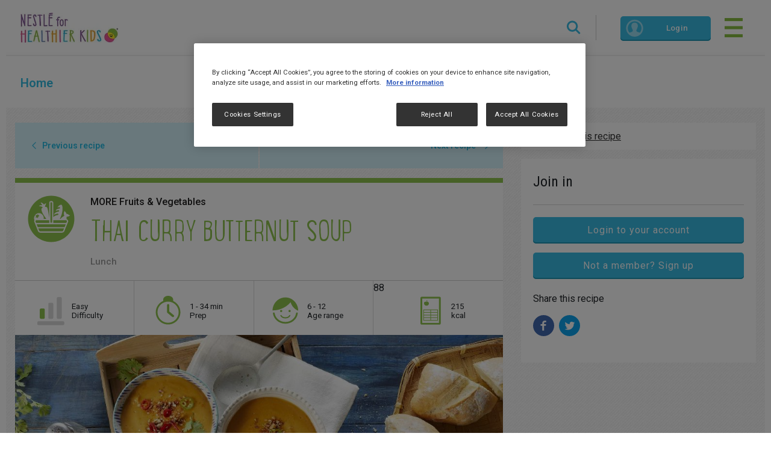

--- FILE ---
content_type: text/html; charset=UTF-8
request_url: https://www.n4hk-esar.com/kids-recipesaf/thai-curry-butternut-soup-copy
body_size: 11720
content:
<!DOCTYPE html>
<html lang="en" dir="ltr" prefix="og: https://ogp.me/ns#">
  <head>
    <meta charset="utf-8" />
<script type="text/javascript">var dataLayer_tags = {"event":"fireTags","siteInformation":{"zone":"EMENA","country":"South_Africa","business":"Corporate","brand":"Multiple Brands","subBrand":"Multiple_Brands","businessUnit":"N4HK","language":"Afrikaans","technology":"Drupal","properties":"Corporate","siteType":"Site","digiPiID":"DIG0028477","websiteUrl":"http:\/\/www.n4hk-esar.com\/","statusHttps":"200","propertyStatus":"live","goLiveDate":"30\/06\/2021","siteCategory":"Healthy","targetAudience":"B2C"},"userInformation":{"deviceType":"","gaClientID":""},"pageInformation":{"pageName":"Thai Curry Butternut Soup"}};</script>
<script type="text/javascript">window.dataLayer = window.dataLayer || []; window.dataLayer.push(dataLayer_tags);</script>
<meta name="description" content="Butternut soup with a hint of Thai curry" />
<meta property="og:site_name" content="Nestlé for Healthier Kids" />
<meta property="og:type" content="recipe" />
<meta property="og:url" content="https://www.n4hk-esar.com/kids-recipesaf/thai-curry-butternut-soup-copy" />
<meta property="og:title" content="Thai Curry Butternut Soup | Nestlé for Healthier Kids" />
<meta property="og:description" content="Try this soup together with your kids and enjoy healthy veggies as a family" />
<meta property="og:image" content="https://images.aws.nestle.recipes/original/70a59edec620679d9a2af002788ba509_Nestle_1-03-20190628Thai_curry_and_butternut_soup.jpg" />
<meta name="MobileOptimized" content="width" />
<meta name="HandheldFriendly" content="true" />
<meta name="viewport" content="width=device-width, initial-scale=1, shrink-to-fit=no" />
<script type="application/ld+json">{
    "@context": "https://schema.org",
    "@graph": [
        {
            "@type": "Recipe",
            "name": "Thai Curry Butternut Soup",
            "description": "Try this soup together with your kids and enjoy  healthy veggies as a family",
            "recipeCuisine": "Thai",
            "recipeYield": "6.00 porciones",
            "prepTime": "PT0.00M",
            "datePublished": "2023-03-01T17:48:40+0200",
            "totalTime": "PT34.00M",
            "cookTime": "PT27.00M",
            "recipeInstructions": [
                "Heat the oil in a pot and gently cook the onions for 5 minutes. Add the apple curry paste and Worcestershire sauce and cook for 2 minutes. Stir in the butternut and stock and simmer covered for 20 minutes. Stir in the evaporated milk and season with salt and pepper.",
                "Allow to cool slightly and use a stick blender to blend until smooth. Alternatively pureé the mixture in a blender.",
                "Reheat before serving and serve with either a drizzle of cream or a sprinkling of dukkah coriander leaves and chilli slices if desired."
            ],
            "recipeIngredient": [
                "1 Tbsp (15ml) Oil",
                "2 Onions Chopped",
                "1 Apple Peeled Cored and Chopped",
                "4 tsp (20ml) Thai Red Curry Paste",
                "1 Tbsp MAGGI LAZENBY Worcestershire Sauce",
                "500g Butternut Cubes",
                "600ml - 750ml Vegetable or Chicken Stock",
                "1 Can (380g) NESTLÉ Ideal Medium Fat Evaporated Milk",
                "Salt",
                "Black Pepper",
                "NESTLÉ Dessert \u0026 Cooking Cream",
                "45ml Dukkah or Nuts and Seeds",
                "Coriander Leaves"
            ],
            "recipeCategory": "Lunch",
            "nutrition": {
                "@type": "NutritionInformation",
                "servingSize": "6.00",
                "calories": "215.204",
                "carbohydrateContent": "28.1364",
                "fiberContent": "2.3964",
                "proteinContent": "6.0762",
                "sodiumContent": "690.614",
                "sugarContent": "6.8456",
                "fatContent": "9.2362",
                "saturatedFatContent": "4.5941"
            },
            "image": {
                "@type": "ImageObject",
                "url": "https://images.aws.nestle.recipes/original/70a59edec620679d9a2af002788ba509_Nestle_1-03-20190628Thai_curry_and_butternut_soup.jpg"
            }
        }
    ]
}</script>
<meta http-equiv="x-ua-compatible" content="ie=edge" />
<link rel="icon" href="/sites/default/files/favicon_0.png" type="image/png" />
<link rel="alternate" hreflang="en" href="https://www.n4hk-esar.com/kids-recipesaf/thai-curry-butternut-soup-copy" />
<link rel="canonical" href="https://www.n4hk-esar.com/kids-recipesaf/thai-curry-butternut-soup-copy" />
<link rel="shortlink" href="https://www.n4hk-esar.com/node/366" />

    <title>Butternut</title>
    <link rel="stylesheet" media="all" href="/sites/default/files/css/css_k0EP-ZIcbRxgMLX-CS1tgzOhzpJaQ1AXowoouPQQL_k.css?delta=0&amp;language=en&amp;theme=n4hk_bootstrap&amp;include=[base64]" />
<link rel="stylesheet" media="all" href="/sites/default/files/css/css_q8BDUDDnN_noPNGqY8ZO-y9wUXwzo8flfG3McjUsem0.css?delta=1&amp;language=en&amp;theme=n4hk_bootstrap&amp;include=[base64]" />

    <script type="application/json" data-drupal-selector="drupal-settings-json">{"path":{"baseUrl":"\/","pathPrefix":"","currentPath":"node\/366","currentPathIsAdmin":false,"isFront":false,"currentLanguage":"en"},"pluralDelimiter":"\u0003","suppressDeprecationErrors":true,"ajaxPageState":{"libraries":"[base64]","theme":"n4hk_bootstrap","theme_token":null},"ajaxTrustedUrl":[],"gtm":{"tagId":null,"settings":{"data_layer":"dataLayer","include_environment":false},"tagIds":["GTM-TPZZWTK"]},"gtag":{"tagId":"","consentMode":false,"otherIds":[],"events":[],"additionalConfigInfo":[]},"clientside_validation_jquery":{"validate_all_ajax_forms":2,"force_validate_on_blur":false,"messages":{"required":"This field is required.","remote":"Please fix this field.","email":"Please enter a valid email address.","url":"Please enter a valid URL.","date":"Please enter a valid date.","dateISO":"Please enter a valid date (ISO).","number":"Please enter a valid number.","digits":"Please enter only digits.","equalTo":"Please enter the same value again.","maxlength":"Please enter no more than {0} characters.","minlength":"Please enter at least {0} characters.","rangelength":"Please enter a value between {0} and {1} characters long.","range":"Please enter a value between {0} and {1}.","max":"Please enter a value less than or equal to {0}.","min":"Please enter a value greater than or equal to {0}.","step":"Please enter a multiple of {0}."}},"gigya":{"globalParameters":{"bypassCookiePolicy":"never","enabledProviders":"*","sessionExpiration":-1,"rememberSessionExpiration":850},"apiKey":"3_JVR3PAejHPx-1IyCNrlEyr3kbrNGzHSMwqJ5nYi0QAG8veCKM7warhM3rFxjFwpM","dataCenter":"eu1.gigya.com","lang":"en","enableRaaS":true,"raas":{"login":{"screenSet":"n4hk-esar.com-RegistrationLogin","mobileScreenSet":"","startScreen":"gigya-login-screen","sessionExpiration":-1,"rememberSessionExpiration":850,"include":"id_token"},"register":{"screenSet":"n4hk-esar.com-RegistrationLogin","mobileScreenSet":"","startScreen":"gigya-register-screen","sessionExpiration":-1,"rememberSessionExpiration":850,"include":"id_token"},"customScreenSets":[{"id":"gigya_raas_custom_screenset","label":"Gigya RaaS Custom Screen-Set - Reset Pwd","label_display":"0","provider":"gigya_raas","display_type":"embed","desktop_screenset":"n4hk-mena.com-RegistrationLogin","container_id":"reset-container","link_id":"","link_class":""}],"origin":"https:\/\/www.n4hk-esar.com"},"shouldValidateSession":false},"gigyaExtra":{"loginRedirectMode":null,"loginRedirect":"\/","logoutRedirect":"\/","isLogin":false,"session_type":"dynamic","session_time":850,"remember_me_session_time":850},"ln_datalayer":{"data":{"module_name":"Lightnest Data Layer","module_version":"3.3.1","content_id":"366","content_name":"Thai Curry Butternut Soup","content_type":"recipe"},"events":[]},"blazy":{"loadInvisible":false,"offset":100,"saveViewportOffsetDelay":50,"validateDelay":25,"container":"","loader":true,"unblazy":false,"visibleClass":false},"blazyIo":{"disconnect":false,"rootMargin":"0px","threshold":[0,0.25,0.5,0.75,1]},"slick":{"regionLabel":"carousel","useGroupRole":true,"instructionsText":"","adaptiveHeight":false,"autoplay":false,"useAutoplayToggleButton":true,"pauseOnHover":true,"pauseOnDotsHover":false,"pauseOnFocus":true,"autoplaySpeed":3000,"arrows":true,"arrowsPlacement":"","downArrow":false,"downArrowTarget":"","downArrowOffset":0,"centerMode":false,"centerPadding":"50px","dots":false,"dotsClass":"slick-dots","draggable":true,"fade":false,"focusOnSelect":false,"infinite":true,"initialSlide":0,"lazyLoad":"ondemand","mouseWheel":false,"randomize":false,"rtl":false,"rows":1,"slidesPerRow":1,"slide":"","slidesToShow":1,"slidesToScroll":1,"speed":500,"swipe":true,"swipeToSlide":false,"edgeFriction":0.35,"touchMove":true,"touchThreshold":5,"useCSS":true,"cssEase":"ease","cssEaseBezier":"","cssEaseOverride":"","useTransform":true,"easing":"linear","variableWidth":false,"vertical":false,"verticalSwiping":false,"waitForAnimate":true},"csrftoken":"eRDyGXpRrOW4JzHRYbitUPk4NK1-oOSIuvXT4JWY91w","csp":{"nonce":"zCvfwO6G_V8Fwz9C3-ei0g"},"ajax":[],"user":{"uid":0,"permissionsHash":"ac8ff9e6a4be66fc13c7f6122dc3e175aea3191d41244a5b302fec21fbc37be6"}}</script>
<script src="/sites/default/files/js/js_N67DdUMl3T4L116-LQ7G7wW1eQolMn8tdp3RuyDR2Bs.js?scope=header&amp;delta=0&amp;language=en&amp;theme=n4hk_bootstrap&amp;include=[base64]"></script>
<script src="/modules/contrib/google_tag/js/gtm.js?sw7c3a"></script>
<script src="/modules/contrib/google_tag/js/gtag.js?sw7c3a"></script>
<script src="/sites/default/files/js/js_RfvrNtkkv-HUta4AJvBXXZRp1EzmPbpHwEa4wuzrNHg.js?scope=header&amp;delta=3&amp;language=en&amp;theme=n4hk_bootstrap&amp;include=[base64]"></script>

          <script type="text/javascript" src="/modules/contrib/seckit/js/seckit.document_write.js"></script>
        <link type="text/css" rel="stylesheet" id="seckit-clickjacking-no-body" media="all" href="/modules/contrib/seckit/css/seckit.no_body.css" />
        <!-- stop SecKit protection -->
        <noscript>
        <link type="text/css" rel="stylesheet" id="seckit-clickjacking-noscript-tag" media="all" href="/modules/contrib/seckit/css/seckit.noscript_tag.css" />
        <div id="seckit-noscript-tag">
          Sorry, you need to enable JavaScript to visit this website.
        </div>
        </noscript></head>
  <body class="layout-no-sidebars page-node-366 path-node node--type-recipe">
    <a name="loginuser" />
    <a href="#main-content" class="visually-hidden focusable skip-link">
      Skip to main content
    </a>
    <noscript><iframe src="https://www.googletagmanager.com/ns.html?id=GTM-TPZZWTK"
                  height="0" width="0" style="display:none;visibility:hidden"></iframe></noscript>

      <div class="dialog-off-canvas-main-canvas" data-off-canvas-main-canvas>
    
<div class="generic-content">


			<header>
			  <section class="region region-header">
    	<div class="container content-navigation d-flex justify-content-between align-items-center p-3 px-md-4 bg-white border-bottom shadow-sm header-space">
		<a href="/" title="Home" rel="home" class="navbar-brand navbar-brand d-flex align-items-center">


			<img class="logo" src="/themes/custom/n4hk_bootstrap/Content/img/logos/logo-header-en.jpg" alt="Logo" class="img-fluid d-inline-block align-top"/>

			<span class="ml-2 d-none d-md-inline">
				
			</span>
		</a>
		<!--ELEMENTS-->
		<div class="content-elements">
			<button id='btn-search' class="btn-search">
				Search
			</button>
			<div class="searchfield">
				<div class="input-group input-group--content">
													<form class="search-form" action="/search-results" ?" method=" get">

								
								<input type="text" required class="form-control" autocomplete="off" id="inputSearch" name="keys" placeholder="Enter your keyword" minlength="3">

								<div class="input-group-append">
									<button class="btn btn-primary btn-default" type="submit">
										Go
									</button>
								</div>
							</form>


						</div>
					</div>
					
											<div class="btn-login-logout">
							
							<a href="/start-session" class="btn btn-primary btn-default login-logout">
								Login
							</a>
						</div>
									</div>
				<!--ELEMENTS END-->
				<button class="navbar-toggler" type="button" aria-expanded="false" aria-label="Toggle navigation">
					<span class="navbar-toggler-icon"></span>
				</button>
			</div>
		
  </section>


		</header>

	
	  <nav role="navigation" aria-labelledby="block-mainnavigation-menu" id="block-mainnavigation" data-block-plugin-id="system_menu_block:main" class="block block-menu navigation menu--main">
            
  <h2 class="sr-only" id="block-mainnavigation-menu">Main navigation</h2>
  

        


<nav id="sidebar" class="sidebar-menu">
  <div id="dismiss">
    <span class="navbar-toggler-icon navbar-toggler-icon--close"></span>
  </div>

   <div class="sidebar-header">
    <a href="/" class="navbar-brand d-flex align-items-center">
      <img class="logo" src="/themes/custom/n4hk_bootstrap/Content/img/logos/logo-header-en.jpg" alt="Logo2">

     </a>
  </div>
              <ul id="block-mainnavigation" class="clearfix list-unstyled components">
    
      <!--ELEMENTS LANGUAGE-->
      
     
      <!--ELEMENTS LANGUAGE END-->

                

      <li class="nav-item">
                          <a href="/about-us" class="nav-link nav-link--about-us" data-drupal-link-system-path="node/62">About us</a>
              </li>
                

      <li class="nav-item">
                          <a href="/competitions" class="nav-link nav-link--competitions" data-drupal-link-system-path="node/445">Competitions</a>
              </li>
                

      <li class="nav-item">
                          <a href="/kids-healthy-habits" class="nav-link nav-link--kids-healthy-habits" data-drupal-link-system-path="node/23">Kids Healthy Habits</a>
              </li>
                

      <li class="nav-item">
                          <a href="/try-a-healthier-idea" class="nav-link nav-link--try-a-healthier-idea" data-drupal-link-system-path="node/12">Try a Healthier Idea</a>
              </li>
                

      <li class="nav-item">
                          <a href="/kids-recipes" class="nav-link nav-link--kids-recipes" data-drupal-link-system-path="node/5">Kids recipes</a>
              </li>
                

      <li class="nav-item">
                          <a href="/belly-besties" class="nav-link nav-link--belly-besties" data-drupal-link-system-path="node/391">Belly Besties</a>
              </li>
                

      <li class="nav-item">
                          <a href="/their-shoes" class="nav-link nav-link--their-shoes" data-drupal-link-system-path="node/448">IN THEIR SHOES</a>
              </li>
                

      <li class="nav-item">
                          <a href="/nestle-for-healthier-kids-programme-kenya" class="nav-link nav-link--nestle-for-healthier-kids-programme-kenya" data-drupal-link-system-path="node/434">N4HK in Africa</a>
              </li>
                

      <li class="nav-item">
                          <a href="/listen-to-the-podcast" class="nav-link nav-link--listen-to-the-podcast" data-drupal-link-system-path="node/436">N4HK Podcast</a>
              </li>
                

      <li class="nav-item">
                          <a href="/read-healthier-articles" class="nav-link nav-link--read-healthier-articles" data-drupal-link-system-path="node/368">HEALTHIER ARTICLES</a>
              </li>
                

      <li class="nav-item">
                          <a href="https://www.n4hk-esar.com/contact-us/i-have-a-question" class="nav-link nav-link-https--wwwn4hk-esarcom-contact-us-i-have-a-question" rel="noreferrer">Contact us</a>
              </li>
                

      <li class="nav-item">
                          <a href="https://www.n4hk-esar.com/registration" class="nav-link nav-link-https--wwwn4hk-esarcom-registration" rel="noreferrer">Sign up</a>
              </li>
        </ul>
  


</nav>
 
  
  

  </nav>
<nav role="navigation" aria-labelledby="block-mainnavigation-2-menu" id="block-mainnavigation-2" data-block-plugin-id="system_menu_block:main" class="block block-menu navigation menu--main">
            
  <h2 class="sr-only" id="block-mainnavigation-2-menu">Main navigation</h2>
  

        


<nav id="sidebar" class="sidebar-menu">
  <div id="dismiss">
    <span class="navbar-toggler-icon navbar-toggler-icon--close"></span>
  </div>

   <div class="sidebar-header">
    <a href="/" class="navbar-brand d-flex align-items-center">
      <img class="logo" src="/themes/custom/n4hk_bootstrap/Content/img/logos/logo-header-en.jpg" alt="Logo2">

     </a>
  </div>
              <ul id="block-mainnavigation-2" class="clearfix list-unstyled components">
    
      <!--ELEMENTS LANGUAGE-->
      
     
      <!--ELEMENTS LANGUAGE END-->

                

      <li class="nav-item">
                          <a href="/about-us" class="nav-link nav-link--about-us" data-drupal-link-system-path="node/62">About us</a>
              </li>
                

      <li class="nav-item">
                          <a href="/competitions" class="nav-link nav-link--competitions" data-drupal-link-system-path="node/445">Competitions</a>
              </li>
                

      <li class="nav-item">
                          <a href="/kids-healthy-habits" class="nav-link nav-link--kids-healthy-habits" data-drupal-link-system-path="node/23">Kids Healthy Habits</a>
              </li>
                

      <li class="nav-item">
                          <a href="/try-a-healthier-idea" class="nav-link nav-link--try-a-healthier-idea" data-drupal-link-system-path="node/12">Try a Healthier Idea</a>
              </li>
                

      <li class="nav-item">
                          <a href="/kids-recipes" class="nav-link nav-link--kids-recipes" data-drupal-link-system-path="node/5">Kids recipes</a>
              </li>
                

      <li class="nav-item">
                          <a href="/belly-besties" class="nav-link nav-link--belly-besties" data-drupal-link-system-path="node/391">Belly Besties</a>
              </li>
                

      <li class="nav-item">
                          <a href="/their-shoes" class="nav-link nav-link--their-shoes" data-drupal-link-system-path="node/448">IN THEIR SHOES</a>
              </li>
                

      <li class="nav-item">
                          <a href="/nestle-for-healthier-kids-programme-kenya" class="nav-link nav-link--nestle-for-healthier-kids-programme-kenya" data-drupal-link-system-path="node/434">N4HK in Africa</a>
              </li>
                

      <li class="nav-item">
                          <a href="/listen-to-the-podcast" class="nav-link nav-link--listen-to-the-podcast" data-drupal-link-system-path="node/436">N4HK Podcast</a>
              </li>
                

      <li class="nav-item">
                          <a href="/read-healthier-articles" class="nav-link nav-link--read-healthier-articles" data-drupal-link-system-path="node/368">HEALTHIER ARTICLES</a>
              </li>
                

      <li class="nav-item">
                          <a href="https://www.n4hk-esar.com/contact-us/i-have-a-question" class="nav-link nav-link-https--wwwn4hk-esarcom-contact-us-i-have-a-question" rel="noreferrer">Contact us</a>
              </li>
                

      <li class="nav-item">
                          <a href="https://www.n4hk-esar.com/registration" class="nav-link nav-link-https--wwwn4hk-esarcom-registration" rel="noreferrer">Sign up</a>
              </li>
        </ul>
  


</nav>
 
  
  

  </nav>


        
    
  


		
	<div id="main-wrapper" class="layout-main-wrapper clearfix">
					<div id="main" class="container">
				
				<div class="row row-offcanvas row-offcanvas-left clearfix">
					<main>
						<section class="section">
							<a id="main-content" tabindex="-1"></a>
							  <div data-drupal-messages-fallback class="hidden"></div>

        

<section class="breadcrumb-default">
  <nav role="navigation" aria-label="breadcrumb">
    <ol class="breadcrumb">
                  <li class="breadcrumb-item">
        <a href="/">Home</a><span>></span>
       </li>
              </ol>
  </nav>
</section>

    
  

        <div data-history-node-id="366" class="pillars-more-fruits">
	<div class="idea__wrapper">
		<div
			class="row">
			<!-- Content -->
			<div
				class="idea__content idea__content--theme-green col-12 col-lg-8">
				<!-- Prev and Next -->

				<div class="views-element-container"><div class="view view-entiy-page-recipe view-id-entiy_page_recipe view-display-id-block_1 js-view-dom-id-2075ac5caced9da3fea12212a89e98de33dcb394ce70b357aa41f41c6a07e54c">
  
    
  <div class="view-top">
          </div>
  
  
      
<div class="idea__content--links idea__content--links--bottom">
  <ul>
            <li>
          <p class="idea__content--links--prev"><span> <a href="/kids-recipesaf/corn-and-roasted-red-pepper-soup" hreflang="en">Previous recipe</a></span></p>
        </li>

        
              <li>
          <p class="idea__content--links--prev"><span> <a href="/kids-recipesaf/vine-tomato-and-russian-poke-bowl-copy" hreflang="en">Next recipe</a></span></p>
        </li>

        
        </ul>
</div>





  
          </div>
</div>


				<!-- END: Prev and Next -->
				<section
					class="idea__content--main">
					<!-- Title -->
					<div class="idea__content--main--title">
						<i class="behaviour-icon--in-page behaviour-icon--in-page--nutritious"></i>
						<div class="content-title-txt">
													<div class="views-element-container"><div class="view view-list-idea-behaviors view-id-list_idea_behaviors view-display-id-block_3 js-view-dom-id-4b373556c8752424ba12a7ce55cc94967935ee24dbe4b8b476944550eafacf19">
  
    
  <div class="view-top">
          </div>
  
  
          <div class="views-row">
    <div class="views-field views-field-name"><span class="field-content"><a href="/kids-healthy-habits/more-fruits-and-vegetables">MORE Fruits &amp; Vegetables</a></span></div>
  </div>


  
          </div>
</div>

												<h1><span class="field field--name-title field--type-string field--label-hidden">Thai Curry Butternut Soup</span>

						</h1>
						
						
                                                 <span class="category">
      <div class="field field--name-field-recipe-tag-meal field--type-entity-reference field--label-hidden field__items">
              <div class="field__item">Lunch</div>
          </div>
  </span>
								
												
						</div>
					</div>

					
					<!-- END: Title -->
					<!-- Infos -->

				
			<div class="idea__content--main--info">
						<ul class="content-recipes-info">
				
            						
					<li class="info-levels info-levels--easy">

  
       <p class="hold-info-levels">
            <em>Easy</em>
            <span>Difficulty</span>
        </p>
      




</li>
				
				
		
						
												
	<li class="info-time-recipe">
		<p class="hold-info-time-recipe">
			<em> 1 - 34
				min</em>
			<span>Prep</span>
		</p>
	</li>


						
						                        
	<li class="info-age">
		<p class="hold-info-age">
			<em>6 - 12</em>
			<span>Age range</span>
		</p>
	</li>

                            
					    
					

                        
						
						88		
					

				        

						



      
	
   				
    <li class="info-calories">
		
			<p class="info-calories">
			<em>215</em>
			<span>kcal</span>
		</p>

	</li>

		






						

				</ul>

		    </div>
					<!-- END: Infos -->
					<!-- Image -->
					<div class="idea__content--main--image">

							<div class="slick blazy slick--field slick--field-recipe-images slick--field-recipe-images--full unslick slick--optionset--default slick--less" data-blazy="">  <div class="slick__slide slide slide--0">
	<div class="paragraph paragraph--type--media-information paragraph--view-mode--default">
								
				<div class="image">
					<picture>
						<source media="(max-width: 991px)" data-srcset="https://images.aws.nestle.recipes/resized/70a59edec620679d9a2af002788ba509_Nestle_1-03-20190628Thai_curry_and_butternut_soup_720_480.jpg">
						<img data-src="https://images.aws.nestle.recipes/resized/70a59edec620679d9a2af002788ba509_Nestle_1-03-20190628Thai_curry_and_butternut_soup_1004_633.jpg" alt="Thai Curry Butternut Soup" title="Thai Curry Butternut Soup"/>

					</picture>
				</div>

			

			</div>
</div>
</div>


					</div>
					<!-- END: Image -->
				</section>
				<section class="idea__content--details">
					<div
						class="idea__content--details--wrapper">
						<!-- Nav tabs -->
						<ul class="nav nav-tabs">
							<li class="nav-item">
								<a class="nav-link active" data-toggle="tab" href="#description">Description
								</a>
							</li>
														
						</ul>
						<!-- Tab panes -->
						<div class="tab-content">
							<div class="tab-pane main-description container active" id="description">
																<p class="description">
									
            <div class="field field--name-field-recipe-description field--type-string-long field--label-hidden field__item">Try this soup together with your kids and enjoy  healthy veggies as a family</div>
      
								</p>
							
															<div class="col col-ingredients">
									<h3 class="title">Ingredients</h3>


									<form action="/u4hk_social_media/share/mail" class="send-email-form" method="post">
										<input type="hidden" name="url" value="https://www.n4hk-esar.com/token/0"/>
                                                                                <input type="hidden" name="nid" value="366"/>

										<ul class="checkbox-grid">


											
  
  <div>
          <li><input type="checkbox" name="services[]" value="212889" /><label>
            <div class="field field--name-field-ingredient-fullname field--type-string field--label-hidden field__item">1 Tbsp (15ml) Oil</div>
      </label></li>

      </div>
 

  
  <div>
          <li><input type="checkbox" name="services[]" value="213261" /><label>
            <div class="field field--name-field-ingredient-fullname field--type-string field--label-hidden field__item">2 Onions, Chopped</div>
      </label></li>

      </div>
 

  
  <div>
          <li><input type="checkbox" name="services[]" value="213090" /><label>
            <div class="field field--name-field-ingredient-fullname field--type-string field--label-hidden field__item">1 Apple, Peeled, Cored and Chopped</div>
      </label></li>

      </div>
 

  
  <div>
          <li><input type="checkbox" name="services[]" value="213345" /><label>
            <div class="field field--name-field-ingredient-fullname field--type-string field--label-hidden field__item">4 tsp (20ml) Thai Red Curry Paste</div>
      </label></li>

      </div>
 

  
  <div>
          <li><input type="checkbox" name="services[]" value="213298" /><label>
            <div class="field field--name-field-ingredient-fullname field--type-string field--label-hidden field__item">1 Tbsp MAGGI LAZENBY Worcestershire Sauce</div>
      </label></li>

      </div>
 

  
  <div>
          <li><input type="checkbox" name="services[]" value="213312" /><label>
            <div class="field field--name-field-ingredient-fullname field--type-string field--label-hidden field__item">500g Butternut Cubes</div>
      </label></li>

      </div>
 

  
  <div>
          <li><input type="checkbox" name="services[]" value="211977" /><label>
            <div class="field field--name-field-ingredient-fullname field--type-string field--label-hidden field__item">600ml - 750ml Vegetable or Chicken Stock</div>
      </label></li>

      </div>
 

  
  <div>
          <li><input type="checkbox" name="services[]" value="213305" /><label>
            <div class="field field--name-field-ingredient-fullname field--type-string field--label-hidden field__item">1 Can (380g) NESTLÉ Ideal Medium Fat Evaporated Milk</div>
      </label></li>

      </div>
 

  
  <div>
          <li><input type="checkbox" name="services[]" value="212668" /><label>
            <div class="field field--name-field-ingredient-fullname field--type-string field--label-hidden field__item">Salt</div>
      </label></li>

      </div>
 

  
  <div>
          <li><input type="checkbox" name="services[]" value="212559" /><label>
            <div class="field field--name-field-ingredient-fullname field--type-string field--label-hidden field__item">Black Pepper</div>
      </label></li>

      </div>
 

  
  <div>
          <li><input type="checkbox" name="services[]" value="213304" /><label>
            <div class="field field--name-field-ingredient-fullname field--type-string field--label-hidden field__item">NESTLÉ Dessert &amp; Cooking Cream</div>
      </label></li>

      </div>
 

  
  <div>
          <li><input type="checkbox" name="services[]" value="212798" /><label>
            <div class="field field--name-field-ingredient-fullname field--type-string field--label-hidden field__item">45ml Dukkah or Nuts and Seeds</div>
      </label></li>

      </div>
 

  
  <div>
          <li><input type="checkbox" name="services[]" value="213000" /><label>
            <div class="field field--name-field-ingredient-fullname field--type-string field--label-hidden field__item">Coriander Leaves</div>
      </label></li>

      </div>
 



										</ul>
										<div class="send-shopping-list">
											<div class="form-group content-email">
												<label for="inputShareEmail" class="txt-email">Send your shopping list</label>
												<input name="email" id="inputShareEmail" placeholder="Enter your email address" type="email"/>
											</div>
											<div class="form-group form-group-submit">
												<input class="btn btn-primary btn-default" type="submit" value="Send">
											</div>											
										</div>
										<div class="send-email-form-result"><p></p></div>
									</form>

							
                                </div>
								
																	<div class="col col-instructions">
										<h3 class="title">Lets Cook</h3>
										<div class="views-element-container"><div class="view view-block-step-recipes view-id-block_step_recipes view-display-id-block_step js-view-dom-id-09426389e9692c03fb51721c2ce4dc762a0de9f83f0a43006038ceead532e2a8">
  
    
  <div class="view-top">
          </div>
  
  
      <div class="item-list">
      <h3>Heat Oil and Cook Vegetables</h3>
  
  <ol>

          <li><div><div>
<p>Heat the oil in a pot and gently cook the onions for 5 minutes. Add the apple, curry paste and Worcestershire sauce and cook for 2 minutes. Stir in the butternut and stock and simmer, covered for 20 minutes. Stir in the evaporated milk and season with salt and pepper.</p></div></div></li>
    
  </ol>

</div>
<div class="item-list">
      <h3>Blend until Smooth</h3>
  
  <ol>

          <li><div><div>
<p>Allow to cool slightly and use a stick blender to blend until smooth. Alternatively, pureé the mixture in a blender.</p></div></div></li>
    
  </ol>

</div>
<div class="item-list">
      <h3>Reheat and Serve</h3>
  
  <ol>

          <li><div><div>
<p>Reheat before serving and serve with either a drizzle of cream or a sprinkling of dukkah, coriander leaves and chilli slices, if desired.</p></div></div></li>
    
  </ol>

</div>


  
          </div>
</div>

									</div>
								                                </div>
								<div class="tab-pane main-feedback container fade" id="feedback">
																			<section class="field field--name-field-comments field--type-comment field--label-hidden comment-wrapper">
  
  

  
</section>

										<div class="content-buttons-feedback">
											<span>Write a review</span>
											<a href="/start-session" class="btn btn-primary btn-default btn-login-logout">Login to your account
											</a>
											<a href="/registration" class="btn btn-primary btn-default btn-login-logout">Not a member? Sign up
											</a>
										</div>
																	</div>
							</div>
						</div>
					</section>
					<!-- @TODO -->
					<section class="idea__content--behaviour">
						<div class="views-element-container"><div class="view view-list-idea-behaviors view-id-list_idea_behaviors view-display-id-block_1 js-view-dom-id-d37aa402d0babf8868db763ab6a220cba4f6163c16886d78e32e8c8a27b80457">
  
    
  <div class="view-top">
          </div>
  
  
      

                
                        
<div class="behaviour-idea-card">
  <div class="behaviour-idea-card__wrapper">
    <div class="behaviour-idea-card__top">
      <h2><a href="javascript:void(0)" alt="The science behind the idea">The science behind the idea</a></h2>
    </div>

    <div class="behaviour-idea-card__content">
      <i class="behaviour-icon--in-page behaviour-icon--in-page--nutritious"></i>
      <a href="/kids-healthy-habits/more-fruits-and-vegetables">MORE Fruits &amp; Vegetables</a>
      <span><p>We know it’s often tricky to get your children to try new flavours. But if you get creative with food for kids, you can help them discover that variety makes mealtimes fun – while ensuring they get the nutrition they need.</p>
</span>
    </div>

    <div class="behaviour-idea-card__bottom">
      <a href="/kids-healthy-habits/more-fruits-and-vegetables" class="btn btn-primary btn-default" alt="Tell me more!">Tell me more!</a>
    </div>
  </div>
</div>



  
          </div>
</div>

					</section>
					<!-- END: @TODO -->
					<div class="views-element-container"><div class="view view-entiy-page-recipe view-id-entiy_page_recipe view-display-id-block_1 js-view-dom-id-861a007fc991e88bd77b357c44bff7593996bac6558509e12e39c912a23f0d1f">
  
    
  <div class="view-top">
          </div>
  
  
      
<div class="idea__content--links idea__content--links--bottom">
  <ul>
            <li>
          <p class="idea__content--links--prev"><span> <a href="/kids-recipesaf/corn-and-roasted-red-pepper-soup" hreflang="en">Previous recipe</a></span></p>
        </li>

        
              <li>
          <p class="idea__content--links--prev"><span> <a href="/kids-recipesaf/vine-tomato-and-russian-poke-bowl-copy" hreflang="en">Next recipe</a></span></p>
        </li>

        
        </ul>
</div>





  
          </div>
</div>


				</div>
				<!-- END: Content -->
				<!-- Aside @TODO -->
				<aside class="idea__aside col-12 col-lg-4">
					
<div class="print-recipe">
	<a href="#" onclick="window.print();" data-event-category="Recipes" data-event-label="print recipe">
		 Print this recipe
	</a>
</div>

<div class="join-idea-card">
	<div class="join-idea-card__wrapper">
		<div class="join-idea-card__top">
							<span class="join-idea">Join in</span>
		
		<div class="join-idea-card__content">
							<a class="btn btn-primary btn-default" href="/start-session">Login to your account</a>
				<a class="btn btn-primary btn-default" href="/registration">Not a member? Sign up</a>

				
					</div>


		<!-- @WARNING was asked to remove, I'm commenting for security
		      <span class="save-idea">Save this idea for your child</span>
		      <span class="send-idea">Send us your own idea</span>
		      -->


		<div class="join-idea-card__bottom">
			<span>Share this recipe</span>
			

        

<div class="social-media-sharing">
  <ul class="">
                    <li>
        <a    target="_blank"  rel="nooopener noreffer"  class="facebook-share share"   href="http://www.facebook.com/share.php?u=https://www.n4hk-esar.com/kids-recipesaf/thai-curry-butternut-soup-copy&amp;title=Thai Curry Butternut Soup"
          title="Facebook">
                      <img alt="Facebook" src="https://www.n4hk-esar.com/modules/contrib/social_media/icons/facebook_share.svg">
                  </a>

      </li>
                <li>
        <a    target="_blank"  rel="nooopener noreffer"  class="twitter share"   href="https://twitter.com/intent/tweet?url=https://www.n4hk-esar.com/kids-recipesaf/thai-curry-butternut-soup-copy&amp;url=https://www.n4hk-esar.com/kids-recipesaf/thai-curry-butternut-soup-copy&amp;hashtags=Hashtag"
          title="Twitter">
                      <img alt="Twitter" src="https://www.n4hk-esar.com/modules/contrib/social_media/icons/twitter.svg">
                  </a>

      </li>
      </ul>
</div>


    
  

		</div>
	</div>
</div>
				</aside>
				<!-- END: Aside @TODO -->
			</div>
		</div>
	</div>
</div>
<script type="text/javascript">
	dataLayer = dataLayer || [];
	dataLayer.push({
	"event": "fireTags",
	"pageInformation": {
	"pageName": "",
	"pageSection": "",
	"pageSubSection": ""
	},
	"userInformation": {
	"userId": ""
	}
	});
</script>

    
  

						</section>
					</main>
				</div>
			</div>
			</div>

	<a class="back-to-top" href="#main-wrapper">Back to top</a>
	<footer>
		<div class="footer-links">
							
    

        
            <div class="clearfix text-formatted field field--name-body field--type-text-with-summary field--label-hidden field__item"><footer>
<div class="row content-footer">
<div class="col-12 col-sm-12 col-md-12 col-lg-9 list-footer-links">
<ul>
	<li><a href="/about-us">About</a></li>
	<li><a href="/kids-healthy-habits">Kids Healthy Habits</a></li>
	<li><a href="/try-a-healthier-idea">Ideas</a></li>
	<li><a href="/kids-recipes">Kids Recipes</a></li>
	<li><a href="/read-the-news">News</a></li>
</ul>

<ul>
	<li><a href="/contact-us/i-have-a-question">Talk to us</a></li>
	<li><a href="/contact-us">FAQ</a></li>
	<li><a href="https://www.nestle-esar.com/info/tc" target="_blank">Terms and Conditions</a></li>
	<li><a href="https://www.nestle-esar.com/info/cookies" target="_blank">Cookies Policy</a></li>
</ul>
</div>

<div class="social-medias col-12 col-sm-12 col-md-12 col-lg-3"><a class="btn-social btn-social--facebook" data-event-action="Social Media Icons" data-event-category="Footer" data-event-label="Facebook" href="https://business.facebook.com/N4HK.ESAR" target="_blank">Facebook</a> <!-- <a class="btn-social btn-social--instagram" data-event-action="Social Media Icons" data-event-category="Footer" data-event-label="Instagram" href="https://www.instagram.com/n4hkme/" target="_blank">Instagram</a> <a class="btn-social btn-social--youtube" data-event-action="Social Media Icons" data-event-category="Footer" data-event-label="YouTube" href="https://www.youtube.com/channel/UCQirgaDmN1DQseK3cLR2IUw" target="_blank">YouTube</a> --></div>
</div>
<trademark> © 2017 Nestlé. All trademarks are owned by Société des Produits Nestlé S.A.; or used with permission. </trademark></footer>
</div>
      
    
  


					</div>
	</footer>

</div>
<div class="overlay"></div>

  </div>

    
    <script src="/sites/default/files/js/js_bshUq_zbcaty0pmUJPdbbZbhi4jw812RX9K2_TaVqzw.js?scope=footer&amp;delta=0&amp;language=en&amp;theme=n4hk_bootstrap&amp;include=[base64]"></script>
<script src="//www.youtube.com/iframe_api"></script>
<script src="/sites/default/files/js/js_L3VEwnnUGw54D64VO0Ha7OuHug8-ZbQ0GxPSKRF2R7o.js?scope=footer&amp;delta=2&amp;language=en&amp;theme=n4hk_bootstrap&amp;include=[base64]"></script>

  </body>
</html>


--- FILE ---
content_type: application/x-javascript
request_url: https://www.n4hk-esar.com/sites/default/files/js/js_L3VEwnnUGw54D64VO0Ha7OuHug8-ZbQ0GxPSKRF2R7o.js?scope=footer&delta=2&language=en&theme=n4hk_bootstrap&include=eJxdjEsOwjAMBS8Umg13YM8Fotc2NaFuHCXmE05PWwUk2IxmbMsUqMKO-ZbAp80NbXQZKHbX82qGoxuhYFSf7dd-x_7uoxYTj5fZ9SJaNCNZYunBh6KVQyRDIsTeKciSLr8J-u8OVzxNz3hVu7M5C8amSbhOgbnlwCiFQ9HPOssSim-VMTV7-D6Z9XCY7c5ue_kG5_pnuQ
body_size: 2740
content:
/* @license GPL-2.0-or-later https://www.drupal.org/licensing/faq */
"use strict";(function($,Drupal){Drupal.behaviors.n4hk_bootstrap_main={attach:function attach(context,settings){var healthyHabitsItems={init:function init(){this.cacheDom();this.bindEvents();this.setCarousel();},cacheDom:function cacheDom(){this.$healthyHabits=$(".cards-default--healthy-habits");},bindEvents:function bindEvents(){$(window).on("resize",this.setCarousel.bind(this));},setCarousel:function setCarousel(){if(this.$healthyHabits.hasClass("slick-initialized")&&$(window).width()>768)this.$healthyHabits.slick("unslick");else{if($(window).width()<=768)this.$healthyHabits.slick({infinite:true,slidesToShow:1,dots:true,arrows:false,autoplay:true});}}};var partnersSlider={init:function init(){this.cacheDom();this.bindEvents();this.setCarousel();},cacheDom:function cacheDom(){this.$partners=$(".cards-partners");},bindEvents:function bindEvents(){$(window).on("resize",this.setCarousel.bind(this));},setCarousel:function setCarousel(){if(this.$partners.hasClass("slick-initialized")&&$(window).width()>768)this.$partners.slick("unslick");else{if($(window).width()<=768)this.$partners.slick({infinite:true,slidesToShow:1,arrows:true});}}};var navigation={init:function init(){this.cacheDom();this.bindEvents();},cacheDom:function cacheDom(){this.$openMenu=$(".navbar-toggler");this.$closeMenu=$("#dismiss");this.$overlay=$(".overlay");this.$navbarCollapse=$("#sidebar");},bindEvents:function bindEvents(){this.$openMenu.on("click",this.toggleMenuState.bind(this));this.$closeMenu.on("click",this.toggleMenuState.bind(this));this.$overlay.on("click",this.toggleMenuState.bind(this));this.$navbarCollapse.mCustomScrollbar({theme:"minimal"});},toggleMenuState:function toggleMenuState(){if(this.$navbarCollapse.hasClass("active")){this.$navbarCollapse.removeClass("active");this.$overlay.fadeOut().hasClass("active");this.$overlay.fadeOut().removeClass("active");}else{this.$navbarCollapse.addClass("active");this.$overlay.fadeIn().addClass("active");}},testBind:function testBind(){}};var filterControl={init:function init(){console.log("Init FilterControl");this.bind();},bind:function bind(){jQuery(document).on("click",".view-top .view-filters .fieldset-legend",function(e){e.preventDefault();var _this=jQuery(this);var _filterWrapper=_this.parents(".view-filters");if(_this.hasClass("active")){_this.removeClass("active");_this.parents("fieldset").find(".fieldset-wrapper").slideUp("fast");_this.parents(".view-top").removeClass("filter-is-open");}else{_filterWrapper.find(".fieldset-wrapper").hide();_filterWrapper.find(".fieldset-legend").removeClass("active");_this.addClass("active");_this.parents("fieldset").find(".fieldset-wrapper").slideDown();_this.parents(".view-top").addClass("filter-is-open");}});}};var josefinaCarousel={init:function init(){this.cacheDom();this.bindEvents();this.setCarousel();},cacheDom:function cacheDom(){this.josefinaCarousel=$(".josefina__carousel");},bindEvents:function bindEvents(){$(window).on("resize",this.setCarousel.bind(this));},setCarousel:function setCarousel(){this.josefinaCarousel.slick({infinite:true,slidesToShow:1,dots:false,arrows:true,autoplay:false});}};var aliCarousel={init:function init(){this.cacheDom();this.bindEvents();this.setCarousel();},cacheDom:function cacheDom(){this.aliCarousel=$(".ali__carousel");},bindEvents:function bindEvents(){$(window).on("resize",this.setCarousel.bind(this));},setCarousel:function setCarousel(){this.aliCarousel.slick({infinite:true,slidesToShow:1,dots:false,arrows:true,autoplay:false});}};var userMenu={init:function init(){this.bind();},bind:function bind(){$("header .btn-login-logout").on("click",".login-logout",function(e){if($("body").hasClass("user-logged-in")){e.preventDefault();$("html").toggleClass("menu--acount--is-open");console.log("Open menu");}});}};$(window).on("load",function(){navigation.init();userMenu.init();filterControl.init();if($(".cards-default--healthy-habits").length)healthyHabitsItems.init();if($(".cards-partners").length)partnersSlider.init();if($(".josefina__carousel").length)josefinaCarousel.init();if($(".ali__carousel").length)aliCarousel.init();});$(function(){$("[data-toggle=\"tooltip\"]").tooltip();});$(function(){$("#ui-datepicker-div").datepicker({changeMonth:true,changeYear:true});});$(function(){$(".card .card-body .card .card-body .card-header").click(function(i){$(this).addClass("active");});});$(function(){$(".accordion .card .collapse .card-body .accordion .card .card-body .card-header").addClass("expand");});$(function(){var btn=document.getElementById("btn-search");var searchfield=document.querySelector(".searchfield");btn.addEventListener("click",function(){if(searchfield.style.display==="block")searchfield.style.display="none";else searchfield.style.display="block";});});$(document).ready(function(){var $doc=$("html, body");$(".back-to-top").click(function(){$doc.animate({scrollTop:$($.attr(this,"href")).offset().top-$("header").height()},500);return false;});});}};new LazyLoad({elements_selector:"[data-src], [data-bg]",class_loading:"lazy-loading",class_loaded:"lazy-loaded",class_error:"lazy-error"});Drupal.behaviors.infiniteScrollAddClass={attach:function attach(context,settings){new LazyLoad({elements_selector:"[data-src],\xA0[data-bg]",class_loading:"lazy-loading",class_loaded:"lazy-loaded",class_error:"lazy-error"});}};})(jQuery,Drupal);;
!function(v,m,y,t){"use strict";var C="slick",b="unslick",w=C+"--initialized",e=".slick:not(."+w+")",z=".slick__slider",_=".slick__arrow",P=".b-lazy[data-src]:not(.b-loaded)",x=".media__icon--close",$="is-playing",A="is-paused",D="data-thumb",L="data-b-thumb",S=m.blazy||{};function i(e){var n,i,s=v(e),a=v("> "+z,e).length?v("> "+z,e):s,o=v("> "+_,e),t=a.data(C)?v.extend({},y.slick,a.data(C)):v.extend({},y.slick),l=!("array"!==v.type(t.responsive)||!t.responsive.length)&&t.responsive,d=t.appendDots,c="blazy"===t.lazyLoad&&S,r=a.find(".media--player").length,f=a.hasClass(b);if(f||(t.appendDots=d===_?o:d||v(a)),l)for(n in l)Object.prototype.hasOwnProperty.call(l,n)&&l[n].settings!==b&&(l[n].settings=v.extend({},y.slick,k(t),l[n].settings));function u(n){a.find(P).length&&((n=a.find(n?".slide:not(.slick-cloned) "+P:".slick-active "+P)).length||(n=a.find(".slick-cloned "+P)),n.length&&S.init&&S.init.load(n))}function h(){r&&g(),c&&u(!1)}function g(){a.removeClass(A);var n=a.find("."+$);n.length&&n.removeClass($).find(x).click()}function p(){a.addClass(A).slick("slickPause")}function k(l){return f?{}:{slide:l.slide,lazyLoad:l.lazyLoad,dotsClass:l.dotsClass,rtl:l.rtl,prevArrow:v(".slick-prev",o),nextArrow:v(".slick-next",o),appendArrows:o,customPaging:function(n,i){var s,t=n.$slides.eq(i),e=t.find("["+D+"]"),a=D;e.length||(e=t.find("["+L+"]"),a=L),e.length&&(s=(s=e.find("img").attr("alt"))?m.checkPlain(s):"Preview",s='<img alt="'+m.t(s)+'" src="'+e.attr(a)+'">',s=0<l.dotsClass.indexOf("thumbnail")?'<div class="slick-dots__thumbnail">'+s+"</div>":"");i=n.defaults.customPaging(n,i);return s?i.add(s):i}}}a.data(C,t),(t=a.data(C)).randomize&&!a.hasClass("slick-initiliazed")&&a.children().sort(function(){return.5-Math.random()}).each(function(){a.append(this)}),f||a.on("init.sl",function(n,i){d===_&&v(i.$dots).insertAfter(i.$prevArrow);i=a.find(".slick-cloned.slick-active "+P);c&&i.length&&S.init&&S.init.load(i)}),c?a.on("beforeChange.sl",function(){u(!0)}):(i=v(".media",a)).length&&(i.find("[data-src]").length||i.hasClass("b-bg"))&&i.closest(".slide__content").addClass("is-loading"),a.on("setPosition.sl",function(n,i){var s,t;i=(s=i).slideCount<=s.options.slidesToShow,t=i||!1===s.options.arrows,a.attr("id")===s.$slider.attr("id")&&(s.options.centerPadding&&"0"!==s.options.centerPadding||s.$list.css("padding",""),i&&(s.$slideTrack.width()<=s.$slider.width()||v(e).hasClass("slick--thumbnail"))&&s.$slideTrack.css({left:"",transform:""}),(s=a.find(".b-loaded ~ .b-loader")).length&&s.remove(),o.length&&v.each(["next","prev"],function(n,i){v(".slick-"+i,o)[t?"addClass":"removeClass"]("visually-hidden")}))}),a.slick(k(t)),a.parent().on("click.sl",".slick-down",function(n){n.preventDefault();n=v(this);v("html, body").stop().animate({scrollTop:v(n.data("target")).offset().top-(n.data("offset")||0)},800,v.easing&&t.easing?t.easing:"swing")}),t.mouseWheel&&a.on("mousewheel.sl",function(n,i){return n.preventDefault(),a.slick(i<0?"slickNext":"slickPrev")}),c||a.on("lazyLoaded lazyLoadError",function(n,i,s){var t;t=(s=v(t=s)).closest(".slide")||s.closest("."+b),s.parentsUntil(t).removeClass(function(n,i){return(i.match(/(\S+)loading/g)||[]).join(" ")})}),a.on("afterChange.sl",h),r&&(a.on("click.sl",x,g),a.on("click.sl",".media__icon--play",p)),s.removeClass(function(n,i){return(i.match(/(\S+)loading/g)||[]).join(" ")}),f&&a.slick(b),s.addClass(w)}m.behaviors.slick={attach:function(n){t.once(i,C,e,n)},detach:function(n,i,s){"unload"===s&&t.once.removeSafely(C,e,n)}}}(jQuery,Drupal,drupalSettings,dBlazy);
;
